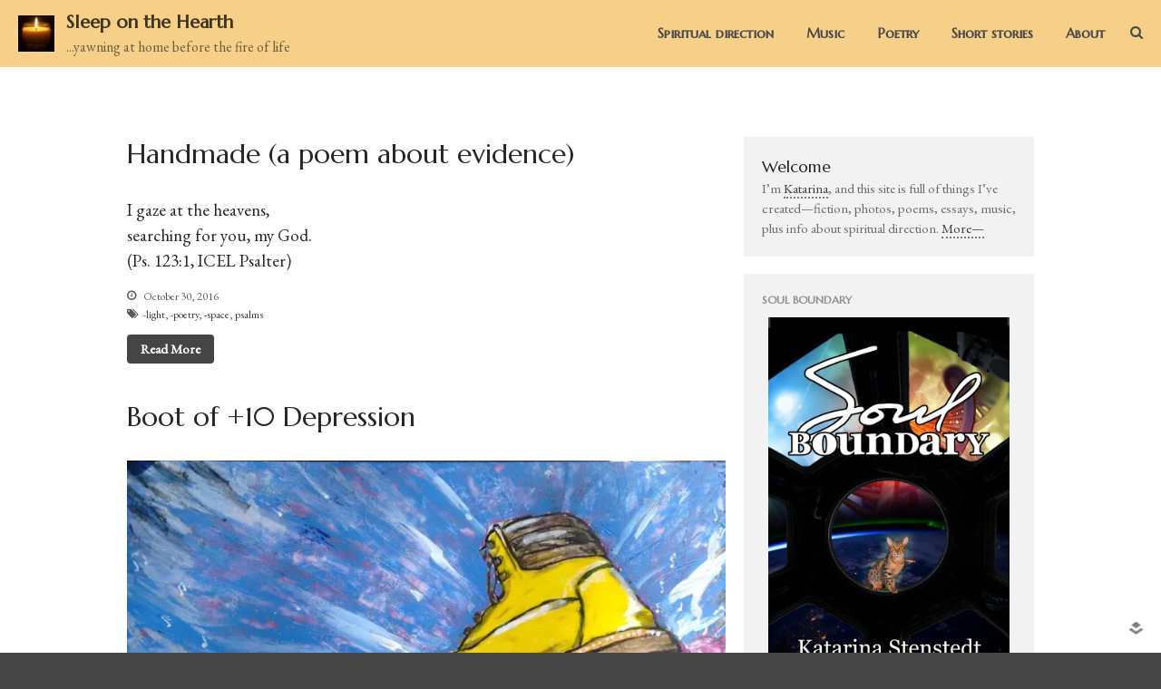

--- FILE ---
content_type: text/html; charset=UTF-8
request_url: https://www.sleeponthehearth.com/blog/page/3
body_size: 16707
content:
<!DOCTYPE html>
<html dir="ltr" lang="en-US" prefix="og: https://ogp.me/ns#">
<head>
	<meta charset="UTF-8">
	<meta name="viewport" content="width=device-width,initial-scale=1,maximum-scale=1,user-scalable=no">
	<title>Blog - Sleep on the Hearth - Page 3</title>
	<style>img:is([sizes="auto" i], [sizes^="auto," i]) { contain-intrinsic-size: 3000px 1500px }</style>
	
		<!-- All in One SEO 4.8.9 - aioseo.com -->
	<meta name="description" content="...yawning at home before the fire of life" />
	<meta name="robots" content="noindex, nofollow, max-image-preview:large" />
	<meta name="author" content="Katarina"/>
	<link rel="canonical" href="https://www.sleeponthehearth.com/blog" />
	<link rel="prev" href="https://www.sleeponthehearth.com/blog/page/2" />
	<link rel="next" href="https://www.sleeponthehearth.com/blog/page/4" />
	<meta name="generator" content="All in One SEO (AIOSEO) 4.8.9" />
		<meta property="og:locale" content="en_US" />
		<meta property="og:site_name" content="Sleep on the Hearth - ...yawning at home before the fire of life" />
		<meta property="og:type" content="article" />
		<meta property="og:title" content="Blog - Sleep on the Hearth - Page 3" />
		<meta property="og:url" content="https://www.sleeponthehearth.com/blog" />
		<meta property="og:image" content="https://www.sleeponthehearth.com/wp-content/uploads/2013/02/cropped-cropped-cropped-GiP-Cover-1.jpg" />
		<meta property="og:image:secure_url" content="https://www.sleeponthehearth.com/wp-content/uploads/2013/02/cropped-cropped-cropped-GiP-Cover-1.jpg" />
		<meta property="og:image:width" content="673" />
		<meta property="og:image:height" content="673" />
		<meta property="article:published_time" content="2018-05-08T01:56:35+00:00" />
		<meta property="article:modified_time" content="2025-05-17T21:00:55+00:00" />
		<meta name="twitter:card" content="summary_large_image" />
		<meta name="twitter:title" content="Blog - Sleep on the Hearth - Page 3" />
		<meta name="twitter:image" content="https://www.sleeponthehearth.com/wp-content/uploads/2013/02/cropped-cropped-cropped-GiP-Cover-1.jpg" />
		<script type="application/ld+json" class="aioseo-schema">
			{"@context":"https:\/\/schema.org","@graph":[{"@type":"BreadcrumbList","@id":"https:\/\/www.sleeponthehearth.com\/blog\/page\/3#breadcrumblist","itemListElement":[{"@type":"ListItem","@id":"https:\/\/www.sleeponthehearth.com#listItem","position":1,"name":"Home","item":"https:\/\/www.sleeponthehearth.com","nextItem":{"@type":"ListItem","@id":"https:\/\/www.sleeponthehearth.com\/blog#listItem","name":"Blog"}},{"@type":"ListItem","@id":"https:\/\/www.sleeponthehearth.com\/blog#listItem","position":2,"name":"Blog","item":"https:\/\/www.sleeponthehearth.com\/blog","nextItem":{"@type":"ListItem","@id":"https:\/\/www.sleeponthehearth.com\/blog\/page\/3#listItem","name":"Page 3"},"previousItem":{"@type":"ListItem","@id":"https:\/\/www.sleeponthehearth.com#listItem","name":"Home"}},{"@type":"ListItem","@id":"https:\/\/www.sleeponthehearth.com\/blog\/page\/3#listItem","position":3,"name":"Page 3","previousItem":{"@type":"ListItem","@id":"https:\/\/www.sleeponthehearth.com\/blog#listItem","name":"Blog"}}]},{"@type":"CollectionPage","@id":"https:\/\/www.sleeponthehearth.com\/blog\/page\/3#collectionpage","url":"https:\/\/www.sleeponthehearth.com\/blog\/page\/3","name":"Blog - Sleep on the Hearth - Page 3","description":"...yawning at home before the fire of life","inLanguage":"en-US","isPartOf":{"@id":"https:\/\/www.sleeponthehearth.com\/#website"},"breadcrumb":{"@id":"https:\/\/www.sleeponthehearth.com\/blog\/page\/3#breadcrumblist"}},{"@type":"Organization","@id":"https:\/\/www.sleeponthehearth.com\/#organization","name":"Sleep on the Hearth","description":"...yawning at home before the fire of life","url":"https:\/\/www.sleeponthehearth.com\/","telephone":"+15105674712","logo":{"@type":"ImageObject","url":"https:\/\/i0.wp.com\/www.sleeponthehearth.com\/wp-content\/uploads\/2013\/02\/cropped-cropped-cropped-GiP-Cover-1.jpg?fit=673%2C673&ssl=1","@id":"https:\/\/www.sleeponthehearth.com\/blog\/page\/3\/#organizationLogo","width":673,"height":673},"image":{"@id":"https:\/\/www.sleeponthehearth.com\/blog\/page\/3\/#organizationLogo"},"sameAs":["https:\/\/www.instagram.com\/onthehearth\/","https:\/\/www.linkedin.com\/in\/katarina-stenstedt"]},{"@type":"WebSite","@id":"https:\/\/www.sleeponthehearth.com\/#website","url":"https:\/\/www.sleeponthehearth.com\/","name":"Sleep on the Hearth","description":"...yawning at home before the fire of life","inLanguage":"en-US","publisher":{"@id":"https:\/\/www.sleeponthehearth.com\/#organization"}}]}
		</script>
		<!-- All in One SEO -->

<link rel='dns-prefetch' href='//www.googletagmanager.com' />
<link rel='dns-prefetch' href='//stats.wp.com' />
<link rel='dns-prefetch' href='//fonts.googleapis.com' />
<link rel='dns-prefetch' href='//v0.wordpress.com' />
<link rel='dns-prefetch' href='//widgets.wp.com' />
<link rel='dns-prefetch' href='//s0.wp.com' />
<link rel='dns-prefetch' href='//0.gravatar.com' />
<link rel='dns-prefetch' href='//1.gravatar.com' />
<link rel='dns-prefetch' href='//2.gravatar.com' />
<link rel='dns-prefetch' href='//jetpack.wordpress.com' />
<link rel='dns-prefetch' href='//public-api.wordpress.com' />
<link rel='preconnect' href='//i0.wp.com' />
<link rel='preconnect' href='//c0.wp.com' />
<link rel="alternate" type="application/rss+xml" title="Sleep on the Hearth &raquo; Feed" href="https://www.sleeponthehearth.com/feed" />
<link rel="alternate" type="application/rss+xml" title="Sleep on the Hearth &raquo; Comments Feed" href="https://www.sleeponthehearth.com/comments/feed" />
<script type="text/javascript">
/* <![CDATA[ */
window._wpemojiSettings = {"baseUrl":"https:\/\/s.w.org\/images\/core\/emoji\/16.0.1\/72x72\/","ext":".png","svgUrl":"https:\/\/s.w.org\/images\/core\/emoji\/16.0.1\/svg\/","svgExt":".svg","source":{"concatemoji":"https:\/\/www.sleeponthehearth.com\/wp-includes\/js\/wp-emoji-release.min.js?ver=6.8.3"}};
/*! This file is auto-generated */
!function(s,n){var o,i,e;function c(e){try{var t={supportTests:e,timestamp:(new Date).valueOf()};sessionStorage.setItem(o,JSON.stringify(t))}catch(e){}}function p(e,t,n){e.clearRect(0,0,e.canvas.width,e.canvas.height),e.fillText(t,0,0);var t=new Uint32Array(e.getImageData(0,0,e.canvas.width,e.canvas.height).data),a=(e.clearRect(0,0,e.canvas.width,e.canvas.height),e.fillText(n,0,0),new Uint32Array(e.getImageData(0,0,e.canvas.width,e.canvas.height).data));return t.every(function(e,t){return e===a[t]})}function u(e,t){e.clearRect(0,0,e.canvas.width,e.canvas.height),e.fillText(t,0,0);for(var n=e.getImageData(16,16,1,1),a=0;a<n.data.length;a++)if(0!==n.data[a])return!1;return!0}function f(e,t,n,a){switch(t){case"flag":return n(e,"\ud83c\udff3\ufe0f\u200d\u26a7\ufe0f","\ud83c\udff3\ufe0f\u200b\u26a7\ufe0f")?!1:!n(e,"\ud83c\udde8\ud83c\uddf6","\ud83c\udde8\u200b\ud83c\uddf6")&&!n(e,"\ud83c\udff4\udb40\udc67\udb40\udc62\udb40\udc65\udb40\udc6e\udb40\udc67\udb40\udc7f","\ud83c\udff4\u200b\udb40\udc67\u200b\udb40\udc62\u200b\udb40\udc65\u200b\udb40\udc6e\u200b\udb40\udc67\u200b\udb40\udc7f");case"emoji":return!a(e,"\ud83e\udedf")}return!1}function g(e,t,n,a){var r="undefined"!=typeof WorkerGlobalScope&&self instanceof WorkerGlobalScope?new OffscreenCanvas(300,150):s.createElement("canvas"),o=r.getContext("2d",{willReadFrequently:!0}),i=(o.textBaseline="top",o.font="600 32px Arial",{});return e.forEach(function(e){i[e]=t(o,e,n,a)}),i}function t(e){var t=s.createElement("script");t.src=e,t.defer=!0,s.head.appendChild(t)}"undefined"!=typeof Promise&&(o="wpEmojiSettingsSupports",i=["flag","emoji"],n.supports={everything:!0,everythingExceptFlag:!0},e=new Promise(function(e){s.addEventListener("DOMContentLoaded",e,{once:!0})}),new Promise(function(t){var n=function(){try{var e=JSON.parse(sessionStorage.getItem(o));if("object"==typeof e&&"number"==typeof e.timestamp&&(new Date).valueOf()<e.timestamp+604800&&"object"==typeof e.supportTests)return e.supportTests}catch(e){}return null}();if(!n){if("undefined"!=typeof Worker&&"undefined"!=typeof OffscreenCanvas&&"undefined"!=typeof URL&&URL.createObjectURL&&"undefined"!=typeof Blob)try{var e="postMessage("+g.toString()+"("+[JSON.stringify(i),f.toString(),p.toString(),u.toString()].join(",")+"));",a=new Blob([e],{type:"text/javascript"}),r=new Worker(URL.createObjectURL(a),{name:"wpTestEmojiSupports"});return void(r.onmessage=function(e){c(n=e.data),r.terminate(),t(n)})}catch(e){}c(n=g(i,f,p,u))}t(n)}).then(function(e){for(var t in e)n.supports[t]=e[t],n.supports.everything=n.supports.everything&&n.supports[t],"flag"!==t&&(n.supports.everythingExceptFlag=n.supports.everythingExceptFlag&&n.supports[t]);n.supports.everythingExceptFlag=n.supports.everythingExceptFlag&&!n.supports.flag,n.DOMReady=!1,n.readyCallback=function(){n.DOMReady=!0}}).then(function(){return e}).then(function(){var e;n.supports.everything||(n.readyCallback(),(e=n.source||{}).concatemoji?t(e.concatemoji):e.wpemoji&&e.twemoji&&(t(e.twemoji),t(e.wpemoji)))}))}((window,document),window._wpemojiSettings);
/* ]]> */
</script>
			<style>
			#wp-admin-bar-layers-edit-layout .ab-icon:before{
				font-family: "layers-interface" !important;
				content: "\e62f" !important;
				font-size: 16px !important;
			}
			</style>
		<style id='wp-emoji-styles-inline-css' type='text/css'>

	img.wp-smiley, img.emoji {
		display: inline !important;
		border: none !important;
		box-shadow: none !important;
		height: 1em !important;
		width: 1em !important;
		margin: 0 0.07em !important;
		vertical-align: -0.1em !important;
		background: none !important;
		padding: 0 !important;
	}
</style>
<link rel='stylesheet' id='wp-block-library-css' href='https://c0.wp.com/c/6.8.3/wp-includes/css/dist/block-library/style.min.css' type='text/css' media='all' />
<style id='classic-theme-styles-inline-css' type='text/css'>
/*! This file is auto-generated */
.wp-block-button__link{color:#fff;background-color:#32373c;border-radius:9999px;box-shadow:none;text-decoration:none;padding:calc(.667em + 2px) calc(1.333em + 2px);font-size:1.125em}.wp-block-file__button{background:#32373c;color:#fff;text-decoration:none}
</style>
<link rel='stylesheet' id='mediaelement-css' href='https://c0.wp.com/c/6.8.3/wp-includes/js/mediaelement/mediaelementplayer-legacy.min.css' type='text/css' media='all' />
<link rel='stylesheet' id='wp-mediaelement-css' href='https://c0.wp.com/c/6.8.3/wp-includes/js/mediaelement/wp-mediaelement.min.css' type='text/css' media='all' />
<style id='jetpack-sharing-buttons-style-inline-css' type='text/css'>
.jetpack-sharing-buttons__services-list{display:flex;flex-direction:row;flex-wrap:wrap;gap:0;list-style-type:none;margin:5px;padding:0}.jetpack-sharing-buttons__services-list.has-small-icon-size{font-size:12px}.jetpack-sharing-buttons__services-list.has-normal-icon-size{font-size:16px}.jetpack-sharing-buttons__services-list.has-large-icon-size{font-size:24px}.jetpack-sharing-buttons__services-list.has-huge-icon-size{font-size:36px}@media print{.jetpack-sharing-buttons__services-list{display:none!important}}.editor-styles-wrapper .wp-block-jetpack-sharing-buttons{gap:0;padding-inline-start:0}ul.jetpack-sharing-buttons__services-list.has-background{padding:1.25em 2.375em}
</style>
<style id='global-styles-inline-css' type='text/css'>
:root{--wp--preset--aspect-ratio--square: 1;--wp--preset--aspect-ratio--4-3: 4/3;--wp--preset--aspect-ratio--3-4: 3/4;--wp--preset--aspect-ratio--3-2: 3/2;--wp--preset--aspect-ratio--2-3: 2/3;--wp--preset--aspect-ratio--16-9: 16/9;--wp--preset--aspect-ratio--9-16: 9/16;--wp--preset--color--black: #000000;--wp--preset--color--cyan-bluish-gray: #abb8c3;--wp--preset--color--white: #ffffff;--wp--preset--color--pale-pink: #f78da7;--wp--preset--color--vivid-red: #cf2e2e;--wp--preset--color--luminous-vivid-orange: #ff6900;--wp--preset--color--luminous-vivid-amber: #fcb900;--wp--preset--color--light-green-cyan: #7bdcb5;--wp--preset--color--vivid-green-cyan: #00d084;--wp--preset--color--pale-cyan-blue: #8ed1fc;--wp--preset--color--vivid-cyan-blue: #0693e3;--wp--preset--color--vivid-purple: #9b51e0;--wp--preset--gradient--vivid-cyan-blue-to-vivid-purple: linear-gradient(135deg,rgba(6,147,227,1) 0%,rgb(155,81,224) 100%);--wp--preset--gradient--light-green-cyan-to-vivid-green-cyan: linear-gradient(135deg,rgb(122,220,180) 0%,rgb(0,208,130) 100%);--wp--preset--gradient--luminous-vivid-amber-to-luminous-vivid-orange: linear-gradient(135deg,rgba(252,185,0,1) 0%,rgba(255,105,0,1) 100%);--wp--preset--gradient--luminous-vivid-orange-to-vivid-red: linear-gradient(135deg,rgba(255,105,0,1) 0%,rgb(207,46,46) 100%);--wp--preset--gradient--very-light-gray-to-cyan-bluish-gray: linear-gradient(135deg,rgb(238,238,238) 0%,rgb(169,184,195) 100%);--wp--preset--gradient--cool-to-warm-spectrum: linear-gradient(135deg,rgb(74,234,220) 0%,rgb(151,120,209) 20%,rgb(207,42,186) 40%,rgb(238,44,130) 60%,rgb(251,105,98) 80%,rgb(254,248,76) 100%);--wp--preset--gradient--blush-light-purple: linear-gradient(135deg,rgb(255,206,236) 0%,rgb(152,150,240) 100%);--wp--preset--gradient--blush-bordeaux: linear-gradient(135deg,rgb(254,205,165) 0%,rgb(254,45,45) 50%,rgb(107,0,62) 100%);--wp--preset--gradient--luminous-dusk: linear-gradient(135deg,rgb(255,203,112) 0%,rgb(199,81,192) 50%,rgb(65,88,208) 100%);--wp--preset--gradient--pale-ocean: linear-gradient(135deg,rgb(255,245,203) 0%,rgb(182,227,212) 50%,rgb(51,167,181) 100%);--wp--preset--gradient--electric-grass: linear-gradient(135deg,rgb(202,248,128) 0%,rgb(113,206,126) 100%);--wp--preset--gradient--midnight: linear-gradient(135deg,rgb(2,3,129) 0%,rgb(40,116,252) 100%);--wp--preset--font-size--small: 13px;--wp--preset--font-size--medium: 20px;--wp--preset--font-size--large: 36px;--wp--preset--font-size--x-large: 42px;--wp--preset--spacing--20: 0.44rem;--wp--preset--spacing--30: 0.67rem;--wp--preset--spacing--40: 1rem;--wp--preset--spacing--50: 1.5rem;--wp--preset--spacing--60: 2.25rem;--wp--preset--spacing--70: 3.38rem;--wp--preset--spacing--80: 5.06rem;--wp--preset--shadow--natural: 6px 6px 9px rgba(0, 0, 0, 0.2);--wp--preset--shadow--deep: 12px 12px 50px rgba(0, 0, 0, 0.4);--wp--preset--shadow--sharp: 6px 6px 0px rgba(0, 0, 0, 0.2);--wp--preset--shadow--outlined: 6px 6px 0px -3px rgba(255, 255, 255, 1), 6px 6px rgba(0, 0, 0, 1);--wp--preset--shadow--crisp: 6px 6px 0px rgba(0, 0, 0, 1);}:where(.is-layout-flex){gap: 0.5em;}:where(.is-layout-grid){gap: 0.5em;}body .is-layout-flex{display: flex;}.is-layout-flex{flex-wrap: wrap;align-items: center;}.is-layout-flex > :is(*, div){margin: 0;}body .is-layout-grid{display: grid;}.is-layout-grid > :is(*, div){margin: 0;}:where(.wp-block-columns.is-layout-flex){gap: 2em;}:where(.wp-block-columns.is-layout-grid){gap: 2em;}:where(.wp-block-post-template.is-layout-flex){gap: 1.25em;}:where(.wp-block-post-template.is-layout-grid){gap: 1.25em;}.has-black-color{color: var(--wp--preset--color--black) !important;}.has-cyan-bluish-gray-color{color: var(--wp--preset--color--cyan-bluish-gray) !important;}.has-white-color{color: var(--wp--preset--color--white) !important;}.has-pale-pink-color{color: var(--wp--preset--color--pale-pink) !important;}.has-vivid-red-color{color: var(--wp--preset--color--vivid-red) !important;}.has-luminous-vivid-orange-color{color: var(--wp--preset--color--luminous-vivid-orange) !important;}.has-luminous-vivid-amber-color{color: var(--wp--preset--color--luminous-vivid-amber) !important;}.has-light-green-cyan-color{color: var(--wp--preset--color--light-green-cyan) !important;}.has-vivid-green-cyan-color{color: var(--wp--preset--color--vivid-green-cyan) !important;}.has-pale-cyan-blue-color{color: var(--wp--preset--color--pale-cyan-blue) !important;}.has-vivid-cyan-blue-color{color: var(--wp--preset--color--vivid-cyan-blue) !important;}.has-vivid-purple-color{color: var(--wp--preset--color--vivid-purple) !important;}.has-black-background-color{background-color: var(--wp--preset--color--black) !important;}.has-cyan-bluish-gray-background-color{background-color: var(--wp--preset--color--cyan-bluish-gray) !important;}.has-white-background-color{background-color: var(--wp--preset--color--white) !important;}.has-pale-pink-background-color{background-color: var(--wp--preset--color--pale-pink) !important;}.has-vivid-red-background-color{background-color: var(--wp--preset--color--vivid-red) !important;}.has-luminous-vivid-orange-background-color{background-color: var(--wp--preset--color--luminous-vivid-orange) !important;}.has-luminous-vivid-amber-background-color{background-color: var(--wp--preset--color--luminous-vivid-amber) !important;}.has-light-green-cyan-background-color{background-color: var(--wp--preset--color--light-green-cyan) !important;}.has-vivid-green-cyan-background-color{background-color: var(--wp--preset--color--vivid-green-cyan) !important;}.has-pale-cyan-blue-background-color{background-color: var(--wp--preset--color--pale-cyan-blue) !important;}.has-vivid-cyan-blue-background-color{background-color: var(--wp--preset--color--vivid-cyan-blue) !important;}.has-vivid-purple-background-color{background-color: var(--wp--preset--color--vivid-purple) !important;}.has-black-border-color{border-color: var(--wp--preset--color--black) !important;}.has-cyan-bluish-gray-border-color{border-color: var(--wp--preset--color--cyan-bluish-gray) !important;}.has-white-border-color{border-color: var(--wp--preset--color--white) !important;}.has-pale-pink-border-color{border-color: var(--wp--preset--color--pale-pink) !important;}.has-vivid-red-border-color{border-color: var(--wp--preset--color--vivid-red) !important;}.has-luminous-vivid-orange-border-color{border-color: var(--wp--preset--color--luminous-vivid-orange) !important;}.has-luminous-vivid-amber-border-color{border-color: var(--wp--preset--color--luminous-vivid-amber) !important;}.has-light-green-cyan-border-color{border-color: var(--wp--preset--color--light-green-cyan) !important;}.has-vivid-green-cyan-border-color{border-color: var(--wp--preset--color--vivid-green-cyan) !important;}.has-pale-cyan-blue-border-color{border-color: var(--wp--preset--color--pale-cyan-blue) !important;}.has-vivid-cyan-blue-border-color{border-color: var(--wp--preset--color--vivid-cyan-blue) !important;}.has-vivid-purple-border-color{border-color: var(--wp--preset--color--vivid-purple) !important;}.has-vivid-cyan-blue-to-vivid-purple-gradient-background{background: var(--wp--preset--gradient--vivid-cyan-blue-to-vivid-purple) !important;}.has-light-green-cyan-to-vivid-green-cyan-gradient-background{background: var(--wp--preset--gradient--light-green-cyan-to-vivid-green-cyan) !important;}.has-luminous-vivid-amber-to-luminous-vivid-orange-gradient-background{background: var(--wp--preset--gradient--luminous-vivid-amber-to-luminous-vivid-orange) !important;}.has-luminous-vivid-orange-to-vivid-red-gradient-background{background: var(--wp--preset--gradient--luminous-vivid-orange-to-vivid-red) !important;}.has-very-light-gray-to-cyan-bluish-gray-gradient-background{background: var(--wp--preset--gradient--very-light-gray-to-cyan-bluish-gray) !important;}.has-cool-to-warm-spectrum-gradient-background{background: var(--wp--preset--gradient--cool-to-warm-spectrum) !important;}.has-blush-light-purple-gradient-background{background: var(--wp--preset--gradient--blush-light-purple) !important;}.has-blush-bordeaux-gradient-background{background: var(--wp--preset--gradient--blush-bordeaux) !important;}.has-luminous-dusk-gradient-background{background: var(--wp--preset--gradient--luminous-dusk) !important;}.has-pale-ocean-gradient-background{background: var(--wp--preset--gradient--pale-ocean) !important;}.has-electric-grass-gradient-background{background: var(--wp--preset--gradient--electric-grass) !important;}.has-midnight-gradient-background{background: var(--wp--preset--gradient--midnight) !important;}.has-small-font-size{font-size: var(--wp--preset--font-size--small) !important;}.has-medium-font-size{font-size: var(--wp--preset--font-size--medium) !important;}.has-large-font-size{font-size: var(--wp--preset--font-size--large) !important;}.has-x-large-font-size{font-size: var(--wp--preset--font-size--x-large) !important;}
:where(.wp-block-post-template.is-layout-flex){gap: 1.25em;}:where(.wp-block-post-template.is-layout-grid){gap: 1.25em;}
:where(.wp-block-columns.is-layout-flex){gap: 2em;}:where(.wp-block-columns.is-layout-grid){gap: 2em;}
:root :where(.wp-block-pullquote){font-size: 1.5em;line-height: 1.6;}
</style>
<link rel='stylesheet' id='layers-google-fonts-css' href='//fonts.googleapis.com/css?family=EB+Garamond%3Aregular%7CMarcellus%3Aregular%7CMarcellus+SC%3Aregular&#038;ver=2.0.10' type='text/css' media='all' />
<link rel='stylesheet' id='layers-framework-css' href='https://www.sleeponthehearth.com/wp-content/themes/layerswp/assets/css/framework.css?ver=2.0.10' type='text/css' media='all' />
<link rel='stylesheet' id='layers-components-css' href='https://www.sleeponthehearth.com/wp-content/themes/layerswp/assets/css/components.css?ver=2.0.10' type='text/css' media='all' />
<link rel='stylesheet' id='layers-responsive-css' href='https://www.sleeponthehearth.com/wp-content/themes/layerswp/assets/css/responsive.css?ver=2.0.10' type='text/css' media='all' />
<link rel='stylesheet' id='layers-icon-fonts-css' href='https://www.sleeponthehearth.com/wp-content/themes/layerswp/assets/css/layers-icons.css?ver=2.0.10' type='text/css' media='all' />
<link rel='stylesheet' id='jetpack_likes-css' href='https://c0.wp.com/p/jetpack/15.2/modules/likes/style.css' type='text/css' media='all' />
<link rel='stylesheet' id='heateor_sss_frontend_css-css' href='https://www.sleeponthehearth.com/wp-content/plugins/sassy-social-share/public/css/sassy-social-share-public.css?ver=3.3.79' type='text/css' media='all' />
<style id='heateor_sss_frontend_css-inline-css' type='text/css'>
.heateor_sss_button_instagram span.heateor_sss_svg,a.heateor_sss_instagram span.heateor_sss_svg{background:radial-gradient(circle at 30% 107%,#fdf497 0,#fdf497 5%,#fd5949 45%,#d6249f 60%,#285aeb 90%)}.heateor_sss_horizontal_sharing .heateor_sss_svg,.heateor_sss_standard_follow_icons_container .heateor_sss_svg{color:#fff;border-width:0px;border-style:solid;border-color:transparent}.heateor_sss_horizontal_sharing .heateorSssTCBackground{color:#666}.heateor_sss_horizontal_sharing span.heateor_sss_svg:hover,.heateor_sss_standard_follow_icons_container span.heateor_sss_svg:hover{border-color:transparent;}.heateor_sss_vertical_sharing span.heateor_sss_svg,.heateor_sss_floating_follow_icons_container span.heateor_sss_svg{color:#fff;border-width:0px;border-style:solid;border-color:transparent;}.heateor_sss_vertical_sharing .heateorSssTCBackground{color:#666;}.heateor_sss_vertical_sharing span.heateor_sss_svg:hover,.heateor_sss_floating_follow_icons_container span.heateor_sss_svg:hover{border-color:transparent;}div.heateor_sss_horizontal_sharing .heateor_sss_square_count{display: block}div.heateor_sss_vertical_sharing svg{height:70%;margin-top:6px}div.heateor_sss_vertical_sharing .heateor_sss_square_count{line-height:15.2px;}@media screen and (max-width:783px) {.heateor_sss_vertical_sharing{display:none!important}}
</style>
<link rel='stylesheet' id='layers-pro-pro-css' href='https://www.sleeponthehearth.com/wp-content/plugins/layers-pro-extension//assets/css/layers-pro.css?ver=1.6.8' type='text/css' media='all' />
<link rel='stylesheet' id='layers-font-awesome-css' href='https://www.sleeponthehearth.com/wp-content/themes/layerswp/core/assets/plugins/font-awesome/font-awesome.min.css?ver=2.0.10' type='text/css' media='all' />
<link rel='stylesheet' id='layers-style-css' href='https://www.sleeponthehearth.com/wp-content/themes/layerswp/style.css?ver=2.0.10' type='text/css' media='all' />
			<script>
				(function(i,s,o,g,r,a,m){i['GoogleAnalyticsObject']=r;i[r]=i[r]||function(){
				(i[r].q=i[r].q||[]).push(arguments)},i[r].l=1*new Date();a=s.createElement(o),
				m=s.getElementsByTagName(o)[0];a.async=1;a.src=g;m.parentNode.insertBefore(a,m)
				})(window,document,'script','//www.google-analytics.com/analytics.js','ga');

				ga('create', '334202897', 'auto');
				ga('send', 'pageview');
			</script>
		<script type="text/javascript" src="https://c0.wp.com/c/6.8.3/wp-includes/js/jquery/jquery.min.js" id="jquery-core-js"></script>
<script type="text/javascript" src="https://c0.wp.com/c/6.8.3/wp-includes/js/jquery/jquery-migrate.min.js" id="jquery-migrate-js"></script>
<script type="text/javascript" src="https://www.sleeponthehearth.com/wp-content/themes/layerswp/assets/js/plugins.js?ver=2.0.10" id="layers-plugins-js"></script>
<script type="text/javascript" id="layers-framework-js-extra">
/* <![CDATA[ */
var layers_script_settings = {"header_sticky_breakpoint":"270"};
/* ]]> */
</script>
<script type="text/javascript" src="https://www.sleeponthehearth.com/wp-content/themes/layerswp/assets/js/layers.framework.js?ver=2.0.10" id="layers-framework-js"></script>

<!-- Google tag (gtag.js) snippet added by Site Kit -->
<!-- Google Analytics snippet added by Site Kit -->
<script type="text/javascript" src="https://www.googletagmanager.com/gtag/js?id=GT-5DHT77D" id="google_gtagjs-js" async></script>
<script type="text/javascript" id="google_gtagjs-js-after">
/* <![CDATA[ */
window.dataLayer = window.dataLayer || [];function gtag(){dataLayer.push(arguments);}
gtag("set","linker",{"domains":["www.sleeponthehearth.com"]});
gtag("js", new Date());
gtag("set", "developer_id.dZTNiMT", true);
gtag("config", "GT-5DHT77D");
/* ]]> */
</script>
<script type="text/javascript" src="https://www.sleeponthehearth.com/wp-content/plugins/layers-pro-extension/assets/js/layers-pro.js?ver=1.6.8" id="layers-pro-frontend-js"></script>
<script type="text/javascript" src="https://www.sleeponthehearth.com/wp-content/plugins/layers-pro-extension/assets/js/jquery.plugins.min.js?ver=1.6.8" id="layers-pro-plugins-js"></script>
<link rel="https://api.w.org/" href="https://www.sleeponthehearth.com/wp-json/" /><link rel="EditURI" type="application/rsd+xml" title="RSD" href="https://www.sleeponthehearth.com/xmlrpc.php?rsd" />
<meta name="generator" content="WordPress 6.8.3" />
<meta name="generator" content="Site Kit by Google 1.165.0" />	<style>img#wpstats{display:none}</style>
		<style type="text/css" id="layers-inline-styles-header">

 body { font-family: "EB Garamond", Helvetica, sans-serif;} 

 h1,h2,h3,h4,h5,h6, .heading { font-family: "Marcellus", Helvetica, sans-serif;} 

 .header-site nav.nav-horizontal .menu li { font-family: "Marcellus SC", Helvetica, sans-serif;} 

 .header-site.invert .nav-horizontal > ul > li:hover > a, .header-site .nav-horizontal > ul > li:hover > a { color: #808080;} 

 .header-site.invert .nav-horizontal > ul > li > a, .header-site .nav-horizontal > ul > li > a, .header-search a { color: #494949;border-radius: 4px;} 

 input[type="button"], input[type="submit"], button, .button, .form-submit input[type="submit"] { border-width: 0px;border-radius: 4px;} 

 .invert input[type="button"], .invert input[type="submit"], .invert button, .invert .button, .invert .form-submit input[type="submit"] { border-width: 0px;border-radius: 0px;} 

@media only screen and ( min-width: 769px ) {.header-site:not( .is_stuck ) {padding-top    : 10px ;padding-bottom : 10px ;}}

 .header-site .nav-horizontal > ul > li { margin-left: 8px;margin-right: 8px;} 

@media only screen and ( min-width: 769px ) {.footer-site > .container > .row:first-child {padding-top : 39px ;padding-bottom : 39px ;}}

 .header-site, .header-site.header-sticky { background-color: #f6d089;} 

.footer-site {background-color: #2b2b2b;}

.title-container .title .heading,nav.bread-crumbs a {color: #000000;}

nav.bread-crumbs a:hover,nav.bread-crumbs li {color: #4d4d4d;}

.title-container .title div.excerpt {color: #161616;}

.copy a:not(.button),.story a:not(.button) {color: #f49f02;border-bottom-color: #f49f02;}

.copy a:not(.button):hover,.story a:not(.button):hover {color: #f7bc4e;border-bottom-color: #f7bc4e;}</style>			<meta property="og:title" content="Blog - Sleep on the Hearth - Page 3" />
			<meta property="og:description" content="...yawning at home before the fire of life" />
			<meta property="og:type" content="website" />
			<meta property="og:url" content="" />
					<link rel="icon" href="https://i0.wp.com/www.sleeponthehearth.com/wp-content/uploads/2016/10/flame-square.jpg?fit=32%2C32&#038;ssl=1" sizes="32x32" />
<link rel="icon" href="https://i0.wp.com/www.sleeponthehearth.com/wp-content/uploads/2016/10/flame-square.jpg?fit=189%2C188&#038;ssl=1" sizes="192x192" />
<link rel="apple-touch-icon" href="https://i0.wp.com/www.sleeponthehearth.com/wp-content/uploads/2016/10/flame-square.jpg?fit=180%2C180&#038;ssl=1" />
<meta name="msapplication-TileImage" content="https://i0.wp.com/www.sleeponthehearth.com/wp-content/uploads/2016/10/flame-square.jpg?fit=189%2C188&#038;ssl=1" />
		<style type="text/css" id="wp-custom-css">
			.scripture {background-color: #F6D089; padding: 15px 15px;}
.story img {padding: 10px;}
.nav-mobile{display: none !important;}
.poetry {font-family: georgia, times, serif; padding-left:7%; padding-bottom:10px;}
.heading {font-size: 3rem !important;}
.body {font-size: 1.9rem; color: rgba(0,0,0,.85)}
.copy {font-size: 1.9rem; color: rgba(0,0,0,.85)}
.story {font-size: 1.9rem; color: rgba(0,0,0,.85)}
h2 {font-weight: 500 !important; margin-top: 16px !important; margin-bottom: 0px !important }
.center {
    display: block;
    margin-left: auto;
    margin-right: auto;
    width: 95%;
}
.tagline {font-size: 1.6rem; font-weight:400;}
.sitename {font-size: 2.0rem;}
.blogroll a, .textwidget a {
  text-decoration: none;
  border-bottom: #83786f 0.12em dotted;
}
aside {padding-bottom: 2.0em;}		</style>
		</head>
<body class="blog paged wp-custom-logo paged-3 wp-theme-layerswp body-header-logo-left layers-pro-active">
	<div class="wrapper invert off-canvas-right" id="off-canvas-right">
    <a class="close-canvas" data-toggle="#off-canvas-right" data-toggle-class="open">
        <i class="l-close"></i>
        Close    </a>

    <div class="content nav-mobile clearfix">
        <nav class="nav nav-vertical"><ul id="menu-top-menu" class="menu"><li id="menu-item-98312" class="menu-item menu-item-type-taxonomy menu-item-object-category menu-item-98312"><a href="https://www.sleeponthehearth.com/category/spiritual-direction-3">Spiritual direction</a></li>
<li id="menu-item-98328" class="menu-item menu-item-type-post_type menu-item-object-post menu-item-98328"><a href="https://www.sleeponthehearth.com/about-my-music.html">Music</a></li>
<li id="menu-item-98313" class="menu-item menu-item-type-taxonomy menu-item-object-category menu-item-98313"><a href="https://www.sleeponthehearth.com/category/poetry">Poetry</a></li>
<li id="menu-item-98314" class="menu-item menu-item-type-post_type menu-item-object-page menu-item-98314"><a href="https://www.sleeponthehearth.com/stories">Short stories</a></li>
<li id="menu-item-98315" class="menu-item menu-item-type-post_type menu-item-object-post menu-item-98315"><a href="https://www.sleeponthehearth.com/sleep-on-the-hearth.html">About</a></li>
</ul></nav>    </div>
    <aside id="nav_menu-9" class="content widget widget_nav_menu"><div class="menu-mobile-menu-container"><ul id="menu-mobile-menu" class="menu"><li id="menu-item-595" class="menu-item menu-item-type-custom menu-item-object-custom menu-item-home menu-item-595"><a href="https://www.sleeponthehearth.com/">Home</a></li>
<li id="menu-item-688" class="menu-item menu-item-type-post_type menu-item-object-page menu-item-688"><a href="https://www.sleeponthehearth.com/stories">Short fiction</a></li>
<li id="menu-item-703" class="menu-item menu-item-type-taxonomy menu-item-object-category menu-item-703"><a href="https://www.sleeponthehearth.com/category/poetry">Poetry</a></li>
<li id="menu-item-596" class="menu-item menu-item-type-post_type menu-item-object-post menu-item-596"><a href="https://www.sleeponthehearth.com/go-in-peace.html">Music</a></li>
<li id="menu-item-598" class="menu-item menu-item-type-taxonomy menu-item-object-category menu-item-598"><a href="https://www.sleeponthehearth.com/category/spiritual-direction-3">Spiritual direction</a></li>
<li id="menu-item-25048" class="menu-item menu-item-type-post_type menu-item-object-post menu-item-25048"><a href="https://www.sleeponthehearth.com/sleep-on-the-hearth.html">About</a></li>
</ul></div></aside><aside id="nav_menu-10" class="content widget widget_nav_menu"><div class="menu-social-container"><ul id="menu-social" class="menu"><li id="menu-item-713" class="menu-item menu-item-type-custom menu-item-object-custom menu-item-713"><a href="https://www.facebook.com/katarina.stenstedt"><i class='fa fa-facebook'></i></a></li>
<li id="menu-item-714" class="menu-item menu-item-type-custom menu-item-object-custom menu-item-714"><a href="http://twitter.com/OnTheHearth"><i class='fa fa-twitter'></i></a></li>
<li id="menu-item-715" class="menu-item menu-item-type-custom menu-item-object-custom menu-item-715"><a href="https://www.instagram.com/onthehearth/"><i class='fa fa-instagram'></i></a></li>
</ul></div></aside><aside id="search-4" class="content widget widget_search"><form role="search" method="get" class="search-form" action="https://www.sleeponthehearth.com/">
				<label>
					<span class="screen-reader-text">Search for:</span>
					<input type="search" class="search-field" placeholder="Search &hellip;" value="" name="s" />
				</label>
				<input type="submit" class="search-submit" value="Search" />
			</form></aside><aside id="text-17" class="content widget widget_text">			<div class="textwidget"><br /><img data-recalc-dims="1" class="alignleft" style="margin:0px 8px 2px 8px;" title="Follow me on Twitter" src="https://i0.wp.com/www.sleeponthehearth.com/graphics/Twitter_logo_blue.jpg?resize=20%2C16" alt="Follow me on Twitter @OnTheHearth" width="20" height="16" />
<em><a href="https://twitter.com/OnTheHearth">Follow me on Twitter</a></em>
<br />
<img data-recalc-dims="1" class="alignleft" style="margin:0 8px 0 8px;" title="Connect on Facebook" src="https://i0.wp.com/www.sleeponthehearth.com/graphics/f_logo.jpg?resize=20%2C20" alt="Connect on Facebook" width="20" height="20" />
<em><a href="https://www.facebook.com/katarina.stenstedt">Connect on Facebook</a></em></div>
		</aside><aside id="search-3" class="content widget widget_search"><form role="search" method="get" class="search-form" action="https://www.sleeponthehearth.com/">
				<label>
					<span class="screen-reader-text">Search for:</span>
					<input type="search" class="search-field" placeholder="Search &hellip;" value="" name="s" />
				</label>
				<input type="submit" class="search-submit" value="Search" />
			</form></aside><aside id="linkcat-69" class="content widget widget_links"><h5 class="section-nav-title">Recommended reading</h5>
	<ul class='xoxo blogroll'>
<li><a href="http://www.sleeponthehearth.com/a-good-book.html">Candlelight, by Susan S. Phillips</a></li>
<li><a href="http://transformationscenter.org/SpiritualDirection/GroupDirection.aspx">Group direction process at TSC</a></li>
<li><a href="http://www.amazon.com/exec/obidos/ASIN/1561010561/designsinlight">Holy Listening, by Margaret Guenther</a></li>
<li><a href="http://www.amazon.com/exec/obidos/ASIN/0060654732/designsinlight">The Awakened Heart, by Gerald May</a></li>
<li><a href="http://weavings.upperroom.org/">Weavings journal</a></li>

	</ul>
</aside>
<aside id="linkcat-70" class="content widget widget_links"><h5 class="section-nav-title">Other sites and blogs</h5>
	<ul class='xoxo blogroll'>
<li><a href="http://abbeyofthearts.com/" title="Home of Christine Valters Paintner">Abbey of the Arts</a>
Home of Christine Valters Paintner</li>
<li><a href="http://ouroakland.blogspot.com/" title="My husband Gene&#8217;s terrific Oakland blog">Our Oakland</a>
My husband Gene&#8217;s terrific Oakland blog</li>
<li><a href="https://www.sciencedaily.com/" title="Fascinating science stuff">ScienceDaily</a>
Fascinating science stuff</li>

	</ul>
</aside>
</div>		<div class="wrapper-site">

		
		
		
		<section class="header-site content header-left layers-parallax layers-logo-medium">
			            <div class=" header-block">
				<div class="logo">
	
	<a href="https://www.sleeponthehearth.com/" class="custom-logo-link" rel="home"><img width="673" height="673" src="https://i0.wp.com/www.sleeponthehearth.com/wp-content/uploads/2013/02/cropped-cropped-cropped-GiP-Cover-1.jpg?fit=673%2C673&amp;ssl=1" class="custom-logo" alt="Sleep on the Hearth" decoding="async" fetchpriority="high" srcset="https://i0.wp.com/www.sleeponthehearth.com/wp-content/uploads/2013/02/cropped-cropped-cropped-GiP-Cover-1.jpg?w=673&amp;ssl=1 673w, https://i0.wp.com/www.sleeponthehearth.com/wp-content/uploads/2013/02/cropped-cropped-cropped-GiP-Cover-1.jpg?resize=300%2C300&amp;ssl=1 300w, https://i0.wp.com/www.sleeponthehearth.com/wp-content/uploads/2013/02/cropped-cropped-cropped-GiP-Cover-1.jpg?resize=150%2C150&amp;ssl=1 150w, https://i0.wp.com/www.sleeponthehearth.com/wp-content/uploads/2013/02/cropped-cropped-cropped-GiP-Cover-1.jpg?resize=480%2C480&amp;ssl=1 480w" sizes="(max-width: 673px) 100vw, 673px" /></a>		<div class="site-description">
						<h3 class="sitename sitetitle"><a href="https://www.sleeponthehearth.com">Sleep on the Hearth</a></h3>
			<p class="tagline">...yawning at home before the fire of life</p>
					</div>
	</div>

<nav class="nav nav-horizontal">
    
    <ul id="menu-top-menu-1" class="menu"><li class="menu-item menu-item-type-taxonomy menu-item-object-category menu-item-98312"><a href="https://www.sleeponthehearth.com/category/spiritual-direction-3">Spiritual direction</a></li>
<li class="menu-item menu-item-type-post_type menu-item-object-post menu-item-98328"><a href="https://www.sleeponthehearth.com/about-my-music.html">Music</a></li>
<li class="menu-item menu-item-type-taxonomy menu-item-object-category menu-item-98313"><a href="https://www.sleeponthehearth.com/category/poetry">Poetry</a></li>
<li class="menu-item menu-item-type-post_type menu-item-object-page menu-item-98314"><a href="https://www.sleeponthehearth.com/stories">Short stories</a></li>
<li class="menu-item menu-item-type-post_type menu-item-object-post menu-item-98315"><a href="https://www.sleeponthehearth.com/sleep-on-the-hearth.html">About</a></li>
</ul>
    			<div class="header-search">
				<a href="#">
					<i class="l-search"></i>
				</a>
			</div>
			
    
<a class="responsive-nav"  data-toggle="#off-canvas-right" data-toggle-class="open">
	<span class="l-menu"></span>
</a>
</nav>			</div>
					</section>

		
		<section id="wrapper-content" class="wrapper-content"><div class="container content-main archive clearfix">
    <div class="grid">
                            <div id="post-list" class="column span-8">
                                    <article id="post-51" class="push-bottom-large post-51 post type-post status-publish format-standard hentry category-blog category-poetry tag-light tag-poetry tag-space tag-psalms">
		<header class="section-title large">
				<h1 class="heading"><a href="https://www.sleeponthehearth.com/handmade.html">Handmade (a poem about evidence)</a></h1>
			</header>
	
	
							<div class="copy">
			<p class="excerpt">I gaze at the heavens,<br />
searching for you, my God.<br />
(Ps. 123:1, ICEL Psalter)</p>
		</div>
					
			<footer class="meta-info push-bottom"><p><span class="meta-item meta-date"><i class="l-clock-o"></i> October 30, 2016</span> <span class="meta-item meta-tags"><i class="l-tags"></i>  <a href="https://www.sleeponthehearth.com/tag/light" title="View all posts tagged -light">-light</a>,  <a href="https://www.sleeponthehearth.com/tag/poetry" title="View all posts tagged -poetry">-poetry</a>,  <a href="https://www.sleeponthehearth.com/tag/space" title="View all posts tagged -space">-space</a>,  <a href="https://www.sleeponthehearth.com/tag/psalms" title="View all posts tagged psalms">psalms</a></span></p></footer>	
				<a href="https://www.sleeponthehearth.com/handmade.html" class="button">Read More</a>
			</article>                                    <article id="post-591" class="push-bottom-large post-591 post type-post status-publish format-standard has-post-thumbnail hentry category-blog tag-art tag-healing tag-music-2">
		<header class="section-title large">
				<h1 class="heading"><a href="https://www.sleeponthehearth.com/boot-of-10-depression.html">Boot of +10 Depression</a></h1>
			</header>
	
	<div class="thumbnail push-bottom"><a href="https://www.sleeponthehearth.com/boot-of-10-depression.html"><img width="660" height="503" src="https://i0.wp.com/www.sleeponthehearth.com/wp-content/uploads/2018/05/YellowBoot-1024x780.jpg?fit=660%2C503&amp;ssl=1" class="attachment-large size-large" alt="Painting of yellow boot, © Katarina Stenstedt" decoding="async" srcset="https://i0.wp.com/www.sleeponthehearth.com/wp-content/uploads/2018/05/YellowBoot-1024x780.jpg?resize=1024%2C780&amp;ssl=1 1024w, https://i0.wp.com/www.sleeponthehearth.com/wp-content/uploads/2018/05/YellowBoot-1024x780.jpg?resize=300%2C229&amp;ssl=1 300w, https://i0.wp.com/www.sleeponthehearth.com/wp-content/uploads/2018/05/YellowBoot-1024x780.jpg?resize=768%2C585&amp;ssl=1 768w" sizes="(max-width: 660px) 100vw, 660px" /></a></div>
							<div class="copy">
			<p class="excerpt">Early this year I had a short episode of almost-but-not-quite depression, and it arrived along with an image of what happens for me during the worst of those times, which hasn&#8217;t happened for almost 20 years: A giant boot descends and plants itself on my chest, and I&#8217;m unable to move or negotiate. It&#8217;s enormous, [&hellip;]</p>
		</div>
					
			<footer class="meta-info push-bottom"><p><span class="meta-item meta-date"><i class="l-clock-o"></i> October 14, 2016</span> <span class="meta-item meta-tags"><i class="l-tags"></i>  <a href="https://www.sleeponthehearth.com/tag/art" title="View all posts tagged -art">-art</a>,  <a href="https://www.sleeponthehearth.com/tag/healing" title="View all posts tagged -healing">-healing</a>,  <a href="https://www.sleeponthehearth.com/tag/music-2" title="View all posts tagged -music">-music</a></span></p></footer>	
				<a href="https://www.sleeponthehearth.com/boot-of-10-depression.html" class="button">Read More</a>
			</article>                                    <article id="post-607" class="push-bottom-large post-607 post type-post status-publish format-standard hentry category-poetry category-uncategorized tag-about tag-poetry tag-sabbath">
		<header class="section-title large">
				<h1 class="heading"><a href="https://www.sleeponthehearth.com/sleep-on-the-hearth.html">It&#8217;s a collection</a></h1>
			</header>
	
	
							<div class="copy">
			<p class="excerpt">This site is full of things that interest me and that I’ve created—photos I’ve taken; a few of my short stories and poems; blog posts about this &#038; that; info about spiritual direction and my music. I named the site &#8220;Sleep on the Hearth&#8221; in reference to one of my favorite poems, D. H. Lawrence&#8217;s &#8220;Pax&#8221;&#8230;.</p>
		</div>
					
			<footer class="meta-info push-bottom"><p><span class="meta-item meta-date"><i class="l-clock-o"></i> September 17, 2016</span> <span class="meta-item meta-tags"><i class="l-tags"></i>  <a href="https://www.sleeponthehearth.com/tag/about" title="View all posts tagged -about">-about</a>,  <a href="https://www.sleeponthehearth.com/tag/poetry" title="View all posts tagged -poetry">-poetry</a>,  <a href="https://www.sleeponthehearth.com/tag/sabbath" title="View all posts tagged -Sabbath">-Sabbath</a></span></p></footer>	
				<a href="https://www.sleeponthehearth.com/sleep-on-the-hearth.html" class="button">Read More</a>
			</article>                                    <article id="post-515" class="push-bottom-large post-515 post type-post status-publish format-standard hentry category-fiction-3 category-stories tag-fiction tag-tech tag-writing">
		<header class="section-title large">
				<h1 class="heading"><a href="https://www.sleeponthehearth.com/that-sound.html">That Sound</a></h1>
			</header>
	
	
							<div class="copy">
			<p class="excerpt">Jen steps up to the yellow line on the train platform, thinking that today she&#8217;ll make an appointment, get herself checked out to make sure nothing&#8217;s wrong. Rule out anything serious, so she can stop worrying. As if to confirm the wisdom of this idea, it&nbsp;happens again. Her neck makes&nbsp;that sound as she&nbsp;turns her head [&hellip;]</p>
		</div>
					
			<footer class="meta-info push-bottom"><p><span class="meta-item meta-date"><i class="l-clock-o"></i> November 3, 2014</span> <span class="meta-item meta-tags"><i class="l-tags"></i>  <a href="https://www.sleeponthehearth.com/tag/fiction" title="View all posts tagged -fiction">-fiction</a>,  <a href="https://www.sleeponthehearth.com/tag/tech" title="View all posts tagged -tech">-tech</a>,  <a href="https://www.sleeponthehearth.com/tag/writing" title="View all posts tagged -writing">-writing</a></span></p></footer>	
				<a href="https://www.sleeponthehearth.com/that-sound.html" class="button">Read More</a>
			</article>                                    <article id="post-471" class="push-bottom-large post-471 post type-post status-publish format-standard has-post-thumbnail hentry category-blog tag-labyrinth tag-nature">
		<header class="section-title large">
				<h1 class="heading"><a href="https://www.sleeponthehearth.com/september-paths-so-many-choices.html">September paths, so many choices</a></h1>
			</header>
	
	<div class="thumbnail push-bottom"><a href="https://www.sleeponthehearth.com/september-paths-so-many-choices.html"><img width="660" height="471" src="https://i0.wp.com/www.sleeponthehearth.com/wp-content/uploads/2013/09/SibleySeptemberPaths1.jpg?fit=660%2C471&amp;ssl=1" class="attachment-large size-large" alt="Paths in Sibley Volcanic Regional Preserve" decoding="async" srcset="https://i0.wp.com/www.sleeponthehearth.com/wp-content/uploads/2013/09/SibleySeptemberPaths1.jpg?w=1334&amp;ssl=1 1334w, https://i0.wp.com/www.sleeponthehearth.com/wp-content/uploads/2013/09/SibleySeptemberPaths1.jpg?resize=300%2C214&amp;ssl=1 300w, https://i0.wp.com/www.sleeponthehearth.com/wp-content/uploads/2013/09/SibleySeptemberPaths1.jpg?resize=1024%2C731&amp;ssl=1 1024w, https://i0.wp.com/www.sleeponthehearth.com/wp-content/uploads/2013/09/SibleySeptemberPaths1.jpg?resize=624%2C445&amp;ssl=1 624w" sizes="(max-width: 660px) 100vw, 660px" /></a></div>
							<div class="copy">
			<p class="excerpt">I love the shapes of the paths in Sibley Volcanic Regional Preserve, where I went this morning. Note the small rock spiral at the bottom of this photo, and the Burning Man shape at the top right.</p>
		</div>
					
			<footer class="meta-info push-bottom"><p><span class="meta-item meta-date"><i class="l-clock-o"></i> September 7, 2013</span> <span class="meta-item meta-tags"><i class="l-tags"></i>  <a href="https://www.sleeponthehearth.com/tag/labyrinth" title="View all posts tagged -labyrinth">-labyrinth</a>,  <a href="https://www.sleeponthehearth.com/tag/nature" title="View all posts tagged -nature">-nature</a></span></p></footer>	
				<a href="https://www.sleeponthehearth.com/september-paths-so-many-choices.html" class="button">Read More</a>
			</article>                                    <article id="post-264" class="push-bottom-large post-264 post type-post status-publish format-standard hentry category-spiritual-direction-3">
		<header class="section-title large">
				<h1 class="heading"><a href="https://www.sleeponthehearth.com/spiritual-direction-training.html">Spiritual direction training</a></h1>
			</header>
	
	
							<div class="copy">
			<p class="excerpt">For more about becoming a spiritual director, see &#8220;5 steps to becoming a spiritual director.&#8221; Many seminaries and retreat centers offer training programs…here are a few that I’m familiar with in the United States&#8230;.</p>
		</div>
					
			<footer class="meta-info push-bottom"><p><span class="meta-item meta-date"><i class="l-clock-o"></i> May 29, 2013</span></p></footer>	
				<a href="https://www.sleeponthehearth.com/spiritual-direction-training.html" class="button">Read More</a>
			</article>                                    <article id="post-117" class="push-bottom-large post-117 post type-post status-publish format-standard hentry category-music">
		<header class="section-title large">
				<h1 class="heading"><a href="https://www.sleeponthehearth.com/about-my-music.html">Go in Peace &#8211; the album</a></h1>
			</header>
	
	
							<div class="copy">
			<p class="excerpt">In 2013 I created an album called Go in Peace, which includes ten of my original songs. To read more about the CD and listen to some short samples, see the album notes. Purchasing Interested in purchasing my music? Thank you! I&#8217;m very grateful—every sale means a lot to me. Buy a CD directly from [&hellip;]</p>
		</div>
					
			<footer class="meta-info push-bottom"><p><span class="meta-item meta-date"><i class="l-clock-o"></i> May 24, 2013</span></p></footer>	
				<a href="https://www.sleeponthehearth.com/about-my-music.html" class="button">Read More</a>
			</article>                                    <article id="post-459" class="push-bottom-large post-459 post type-post status-publish format-standard has-post-thumbnail hentry category-blog category-music tag-art tag-music-2">
		<header class="section-title large">
				<h1 class="heading"><a href="https://www.sleeponthehearth.com/2013-cd-release-concert.html">2013 CD release concert</a></h1>
			</header>
	
	<div class="thumbnail push-bottom"><a href="https://www.sleeponthehearth.com/2013-cd-release-concert.html"><img width="660" height="439" src="https://i0.wp.com/www.sleeponthehearth.com/wp-content/uploads/2013/05/CDReleaseConcert1.jpg?fit=660%2C439&amp;ssl=1" class="attachment-large size-large" alt="" decoding="async" srcset="https://i0.wp.com/www.sleeponthehearth.com/wp-content/uploads/2013/05/CDReleaseConcert1.jpg?w=960&amp;ssl=1 960w, https://i0.wp.com/www.sleeponthehearth.com/wp-content/uploads/2013/05/CDReleaseConcert1.jpg?resize=300%2C199&amp;ssl=1 300w, https://i0.wp.com/www.sleeponthehearth.com/wp-content/uploads/2013/05/CDReleaseConcert1.jpg?resize=624%2C415&amp;ssl=1 624w" sizes="(max-width: 660px) 100vw, 660px" /></a></div>
							<div class="copy">
			<p class="excerpt">My CD release concert on May 18th was wonderful—it was a rich experience for me on many levels, and I hope everyone else enjoyed it as much as I did. I performed the ten songs from Go in Peace with Bobby Medcalf on drums and Tess Evans Clark on guitar and vocals. My niece Kristina [&hellip;]</p>
		</div>
					
			<footer class="meta-info push-bottom"><p><span class="meta-item meta-date"><i class="l-clock-o"></i> May 23, 2013</span> <span class="meta-item meta-tags"><i class="l-tags"></i>  <a href="https://www.sleeponthehearth.com/tag/art" title="View all posts tagged -art">-art</a>,  <a href="https://www.sleeponthehearth.com/tag/music-2" title="View all posts tagged -music">-music</a></span></p></footer>	
				<a href="https://www.sleeponthehearth.com/2013-cd-release-concert.html" class="button">Read More</a>
			</article>                                    <article id="post-98" class="push-bottom-large post-98 post type-post status-publish format-standard hentry category-spiritual-direction-3 tag-discernment">
		<header class="section-title large">
				<h1 class="heading"><a href="https://www.sleeponthehearth.com/how-to-become-a-spiritual-director.html">5 steps to becoming a spiritual director</a></h1>
			</header>
	
	
							<div class="copy">
			<p class="excerpt">If you feel that you might have a calling as a spiritual director, the first step is to begin seeing a spiritual director yourself.</p>
<p class="excerpt">Step 1: Find your own spiritual director&#8230;.</p>
		</div>
					
			<footer class="meta-info push-bottom"><p><span class="meta-item meta-date"><i class="l-clock-o"></i> April 29, 2013</span> <span class="meta-item meta-tags"><i class="l-tags"></i>  <a href="https://www.sleeponthehearth.com/tag/discernment" title="View all posts tagged -discernment">-discernment</a></span></p></footer>	
				<a href="https://www.sleeponthehearth.com/how-to-become-a-spiritual-director.html" class="button">Read More</a>
			</article>                                    <article id="post-406" class="push-bottom-large post-406 post type-post status-publish format-standard hentry category-blog">
		<header class="section-title large">
				<h1 class="heading"><a href="https://www.sleeponthehearth.com/latest-news.html">Contemplative Music for the Journey</a></h1>
			</header>
	
	
							<div class="copy">
			<p class="excerpt">The ten songs on my 2013 album Go in Peace are&nbsp;available on&nbsp;iTunes&nbsp;and&nbsp;Amazon, or you can buy the whole CD&nbsp;directly from me&nbsp;for $10 plus shipping. If you&#8217;d like to learn more, check out these&nbsp;listening samples and lyrics for Go in Peace.</p>
		</div>
					
			<footer class="meta-info push-bottom"><p><span class="meta-item meta-date"><i class="l-clock-o"></i> April 12, 2013</span></p></footer>	
				<a href="https://www.sleeponthehearth.com/latest-news.html" class="button">Read More</a>
			</article>                                
		<div class="pagination">
			<ul class='page-numbers'>
	<li><a class="prev page-numbers" href="https://www.sleeponthehearth.com/blog/page/2">&larr;</a></li>
	<li><a class="page-numbers" href="https://www.sleeponthehearth.com/blog/page/1">1</a></li>
	<li><a class="page-numbers" href="https://www.sleeponthehearth.com/blog/page/2">2</a></li>
	<li><span aria-current="page" class="page-numbers current">3</span></li>
	<li><a class="page-numbers" href="https://www.sleeponthehearth.com/blog/page/4">4</a></li>
	<li><a class="page-numbers" href="https://www.sleeponthehearth.com/blog/page/5">5</a></li>
	<li><a class="page-numbers" href="https://www.sleeponthehearth.com/blog/page/6">6</a></li>
	<li><span class="page-numbers dots">&hellip;</span></li>
	<li><a class="page-numbers" href="https://www.sleeponthehearth.com/blog/page/11">11</a></li>
	<li><a class="next page-numbers" href="https://www.sleeponthehearth.com/blog/page/4">&rarr;</a></li>
</ul>
		</div>
	            </div>
        
        							<div class="column pull-right sidebar no-gutter span-4">
							<aside id="text-18" class="content well push-bottom-large widget widget_text">			<div class="textwidget"><h3>Welcome</h3>
<p>I&#8217;m <a href="https://www.sleeponthehearth.com/welcome-to-the-hearth/about-me">Katarina</a>, and this site is full of things I&#8217;ve created—fiction, photos, poems, essays, music, plus info about spiritual direction. <a href="https://www.sleeponthehearth.com/sleep-on-the-hearth.html">More—</a></p>
</div>
		</aside><aside id="custom_html-3" class="widget_text content well push-bottom-large widget widget_custom_html"><h5 class="section-nav-title">Soul Boundary</h5><div class="textwidget custom-html-widget"><a href="https://www.indiebound.org/book/9781732604704"><img data-recalc-dims="1" src="https://i0.wp.com/www.sleeponthehearth.com/wp-content/uploads/2018/09/cover-front-final.jpg?w=660" class="center" /></a>
<h3>Like sci-fi? Check out my book, <a href="http://soulboundary.sleeponthehearth.com/"><i>Soul Boundary</i></a></h3>
<p><br /><i>Soul Boundary</i> is  for sale in print and Kindle formats. Support a local business by buying the printed version through an <a href="https://www.indiebound.org/book/9781732604704">independent bookstore</a>, or visit <a href="http://soulboundary.com/">SoulBoundary.com</a>.</p></div></aside><aside id="media_image-2" class="content well push-bottom-large widget widget_media_image"><h5 class="section-nav-title">Go in Peace &#8211; the album</h5><a href="https://www.sleeponthehearth.com/about-my-music.html"><img width="1500" height="1500" src="https://i0.wp.com/www.sleeponthehearth.com/wp-content/uploads/2013/02/cropped-GiP-Cover.jpg?fit=1500%2C1500&amp;ssl=1" class="image wp-image-647 alignnone attachment-full size-full" alt="" style="max-width: 100%; height: auto;" decoding="async" loading="lazy" srcset="https://i0.wp.com/www.sleeponthehearth.com/wp-content/uploads/2013/02/cropped-GiP-Cover.jpg?w=1500&amp;ssl=1 1500w, https://i0.wp.com/www.sleeponthehearth.com/wp-content/uploads/2013/02/cropped-GiP-Cover.jpg?resize=150%2C150&amp;ssl=1 150w, https://i0.wp.com/www.sleeponthehearth.com/wp-content/uploads/2013/02/cropped-GiP-Cover.jpg?resize=300%2C300&amp;ssl=1 300w, https://i0.wp.com/www.sleeponthehearth.com/wp-content/uploads/2013/02/cropped-GiP-Cover.jpg?resize=768%2C768&amp;ssl=1 768w, https://i0.wp.com/www.sleeponthehearth.com/wp-content/uploads/2013/02/cropped-GiP-Cover.jpg?resize=1024%2C1024&amp;ssl=1 1024w, https://i0.wp.com/www.sleeponthehearth.com/wp-content/uploads/2013/02/cropped-GiP-Cover.jpg?resize=1000%2C1000&amp;ssl=1 1000w, https://i0.wp.com/www.sleeponthehearth.com/wp-content/uploads/2013/02/cropped-GiP-Cover.jpg?resize=480%2C480&amp;ssl=1 480w, https://i0.wp.com/www.sleeponthehearth.com/wp-content/uploads/2013/02/cropped-GiP-Cover.jpg?w=1320&amp;ssl=1 1320w" sizes="auto, (max-width: 1500px) 100vw, 1500px" /></a></aside><aside id="block-2" class="content well push-bottom-large widget widget_block"><a rel="me" href="https://sfba.social/@OnTheHearth">@OnTheHearth on Mastodon</a></aside><aside id="block-3" class="content well push-bottom-large widget widget_block">
<h3 class="wp-block-heading">Latest posts</h3>
</aside><aside id="block-4" class="content well push-bottom-large widget widget_block widget_recent_entries"><ul class="wp-block-latest-posts__list wp-block-latest-posts"><li><a class="wp-block-latest-posts__post-title" href="https://www.sleeponthehearth.com/worship-1.html">Worship 1</a></li>
<li><a class="wp-block-latest-posts__post-title" href="https://www.sleeponthehearth.com/pattern.html">Pattern</a></li>
<li><a class="wp-block-latest-posts__post-title" href="https://www.sleeponthehearth.com/the-gerbil-thief.html">The Gerbil Thief</a></li>
<li><a class="wp-block-latest-posts__post-title" href="https://www.sleeponthehearth.com/finding-the-clear-mirror.html">Finding the clear mirror</a></li>
<li><a class="wp-block-latest-posts__post-title" href="https://www.sleeponthehearth.com/evidence.html">Evidence</a></li>
</ul></aside>							</div>
					    </div>
</div>

			<div id="back-to-top">
				<a href="#top">Back to top</a>
			</div> <!-- back-to-top -->

			
		</section>


		
<section id="footer" class="footer-site invert">
		<div class=" content clearfix">
		
								<div class="grid">
													<div class="column span-4 ">
						<aside id="linkcat-133" class="widget widget_links"><h5 class="section-nav-title">Short stories</h5>
	<ul class='xoxo blogroll'>
<li><a href="https://www.sleeponthehearth.com/behind-the-glass-a-short-story.html" title="&#8230; in which a hospital chaplain wrestles with big questions. (2021)">&quot;Behind the Glass&quot;</a>
&#8230; in which a hospital chaplain wrestles with big questions. (2021)</li>
<li><a href="http://www.sleeponthehearth.com/stories/edward" title="&#8230; in which a spiritual-direction session gets weird. (2014)">&quot;Edward&quot;</a>
&#8230; in which a spiritual-direction session gets weird. (2014)</li>
<li><a href="http://www.sleeponthehearth.com/stories/sorry-not-today" title="&#8230; in which the heroine of &#8220;Edward&#8221; struggles with her conscience. (2014)">&quot;Sorry, Not Today&quot;</a>
&#8230; in which the heroine of &#8220;Edward&#8221; struggles with her conscience. (2014)</li>
<li><a href="https://www.sleeponthehearth.com/that-sound.html" title="&#8230; in which Jen is compelled to have a creepy, yet oddly comforting, piece of technology removed from her body. (2014)">&quot;That Sound&quot;</a>
&#8230; in which Jen is compelled to have a creepy, yet oddly comforting, piece of technology removed from her body. (2014)</li>
<li><a href="https://www.sleeponthehearth.com/the-gerbil-thief.html" title=". . . in which a gerbil leaves home for parts unknown. (2022)">&quot;The Gerbil Thief&quot;</a>
. . . in which a gerbil leaves home for parts unknown. (2022)</li>

	</ul>
</aside>
<aside id="linkcat-140" class="widget widget_links"><h5 class="section-nav-title">Songs</h5>
	<ul class='xoxo blogroll'>
<li><a href="https://www.sleeponthehearth.com/go-in-peace.html" title="&#8211; A benediction for and goodbye to my dad, who died in 2007">&quot;Go in Peace&quot;</a>
&#8211; A benediction for and goodbye to my dad, who died in 2007</li>
<li><a href="https://www.sleeponthehearth.com/kristinas-song.html" title="&#8211; A song for my niece Kristina when she was born, allllll the way back in 1995">&quot;Kristina&#039;s Song&quot;</a>
&#8211; A song for my niece Kristina when she was born, allllll the way back in 1995</li>
<li><a href="https://www.sleeponthehearth.com/sewing.html" title="&#8211; The images in “Sewing” came from watching my mom sew when I was a little girl">&quot;Sewing&quot;</a>
&#8211; The images in “Sewing” came from watching my mom sew when I was a little girl</li>
<li><a href="https://www.sleeponthehearth.com/about-my-music.html">To find more songs . . .</a></li>

	</ul>
</aside>
					</div>
									<div class="column span-4 ">
						<aside id="tag_cloud-3" class="widget widget_tag_cloud"><h5 class="section-nav-title">Tags</h5><div class="tagcloud"><a href="https://www.sleeponthehearth.com/tag/100-word-stories" class="tag-cloud-link tag-link-159 tag-link-position-1" style="font-size: 10.8pt;" aria-label="-100-word stories (2 items)">-100-word stories</a>
<a href="https://www.sleeponthehearth.com/tag/about" class="tag-cloud-link tag-link-158 tag-link-position-2" style="font-size: 8pt;" aria-label="-about (1 item)">-about</a>
<a href="https://www.sleeponthehearth.com/tag/addiction" class="tag-cloud-link tag-link-10 tag-link-position-3" style="font-size: 12.666666666667pt;" aria-label="-addiction (3 items)">-addiction</a>
<a href="https://www.sleeponthehearth.com/tag/advent" class="tag-cloud-link tag-link-35 tag-link-position-4" style="font-size: 12.666666666667pt;" aria-label="-advent (3 items)">-advent</a>
<a href="https://www.sleeponthehearth.com/tag/annunciation" class="tag-cloud-link tag-link-36 tag-link-position-5" style="font-size: 10.8pt;" aria-label="-annunciation (2 items)">-annunciation</a>
<a href="https://www.sleeponthehearth.com/tag/art" class="tag-cloud-link tag-link-13 tag-link-position-6" style="font-size: 19.511111111111pt;" aria-label="-art (10 items)">-art</a>
<a href="https://www.sleeponthehearth.com/tag/ascension" class="tag-cloud-link tag-link-18 tag-link-position-7" style="font-size: 12.666666666667pt;" aria-label="-ascension (3 items)">-ascension</a>
<a href="https://www.sleeponthehearth.com/tag/bulbs" class="tag-cloud-link tag-link-20 tag-link-position-8" style="font-size: 16.555555555556pt;" aria-label="-bulbs (6 items)">-bulbs</a>
<a href="https://www.sleeponthehearth.com/tag/chaplaincy-2" class="tag-cloud-link tag-link-148 tag-link-position-9" style="font-size: 12.666666666667pt;" aria-label="-chaplaincy (3 items)">-chaplaincy</a>
<a href="https://www.sleeponthehearth.com/tag/darkness" class="tag-cloud-link tag-link-8 tag-link-position-10" style="font-size: 16.555555555556pt;" aria-label="-darkness (6 items)">-darkness</a>
<a href="https://www.sleeponthehearth.com/tag/discernment" class="tag-cloud-link tag-link-157 tag-link-position-11" style="font-size: 12.666666666667pt;" aria-label="-discernment (3 items)">-discernment</a>
<a href="https://www.sleeponthehearth.com/tag/easter-2" class="tag-cloud-link tag-link-150 tag-link-position-12" style="font-size: 10.8pt;" aria-label="-Easter (2 items)">-Easter</a>
<a href="https://www.sleeponthehearth.com/tag/epiphany" class="tag-cloud-link tag-link-21 tag-link-position-13" style="font-size: 14.222222222222pt;" aria-label="-epiphany (4 items)">-epiphany</a>
<a href="https://www.sleeponthehearth.com/tag/fiction" class="tag-cloud-link tag-link-25 tag-link-position-14" style="font-size: 16.555555555556pt;" aria-label="-fiction (6 items)">-fiction</a>
<a href="https://www.sleeponthehearth.com/tag/grief" class="tag-cloud-link tag-link-96 tag-link-position-15" style="font-size: 15.466666666667pt;" aria-label="-grief (5 items)">-grief</a>
<a href="https://www.sleeponthehearth.com/tag/groundedness" class="tag-cloud-link tag-link-97 tag-link-position-16" style="font-size: 10.8pt;" aria-label="-groundedness (2 items)">-groundedness</a>
<a href="https://www.sleeponthehearth.com/tag/healing" class="tag-cloud-link tag-link-83 tag-link-position-17" style="font-size: 19.511111111111pt;" aria-label="-healing (10 items)">-healing</a>
<a href="https://www.sleeponthehearth.com/tag/hospice-2" class="tag-cloud-link tag-link-152 tag-link-position-18" style="font-size: 10.8pt;" aria-label="-hospice (2 items)">-hospice</a>
<a href="https://www.sleeponthehearth.com/tag/ignatian-exercises" class="tag-cloud-link tag-link-16 tag-link-position-19" style="font-size: 12.666666666667pt;" aria-label="-Ignatian (3 items)">-Ignatian</a>
<a href="https://www.sleeponthehearth.com/tag/labyrinth" class="tag-cloud-link tag-link-87 tag-link-position-20" style="font-size: 12.666666666667pt;" aria-label="-labyrinth (3 items)">-labyrinth</a>
<a href="https://www.sleeponthehearth.com/tag/lent" class="tag-cloud-link tag-link-24 tag-link-position-21" style="font-size: 16.555555555556pt;" aria-label="-lent (6 items)">-lent</a>
<a href="https://www.sleeponthehearth.com/tag/light" class="tag-cloud-link tag-link-74 tag-link-position-22" style="font-size: 17.333333333333pt;" aria-label="-light (7 items)">-light</a>
<a href="https://www.sleeponthehearth.com/tag/money" class="tag-cloud-link tag-link-39 tag-link-position-23" style="font-size: 12.666666666667pt;" aria-label="-money (3 items)">-money</a>
<a href="https://www.sleeponthehearth.com/tag/music-2" class="tag-cloud-link tag-link-95 tag-link-position-24" style="font-size: 15.466666666667pt;" aria-label="-music (5 items)">-music</a>
<a href="https://www.sleeponthehearth.com/tag/nature" class="tag-cloud-link tag-link-85 tag-link-position-25" style="font-size: 16.555555555556pt;" aria-label="-nature (6 items)">-nature</a>
<a href="https://www.sleeponthehearth.com/tag/pentecost" class="tag-cloud-link tag-link-29 tag-link-position-26" style="font-size: 14.222222222222pt;" aria-label="-pentecost (4 items)">-pentecost</a>
<a href="https://www.sleeponthehearth.com/tag/poetry" class="tag-cloud-link tag-link-14 tag-link-position-27" style="font-size: 21.688888888889pt;" aria-label="-poetry (14 items)">-poetry</a>
<a href="https://www.sleeponthehearth.com/tag/quakerism-2" class="tag-cloud-link tag-link-149 tag-link-position-28" style="font-size: 10.8pt;" aria-label="-Quakerism (2 items)">-Quakerism</a>
<a href="https://www.sleeponthehearth.com/tag/sabbath" class="tag-cloud-link tag-link-77 tag-link-position-29" style="font-size: 12.666666666667pt;" aria-label="-Sabbath (3 items)">-Sabbath</a>
<a href="https://www.sleeponthehearth.com/tag/silence" class="tag-cloud-link tag-link-93 tag-link-position-30" style="font-size: 16.555555555556pt;" aria-label="-silence (6 items)">-silence</a>
<a href="https://www.sleeponthehearth.com/tag/skyfarm" class="tag-cloud-link tag-link-92 tag-link-position-31" style="font-size: 14.222222222222pt;" aria-label="-SkyFarm (4 items)">-SkyFarm</a>
<a href="https://www.sleeponthehearth.com/tag/space" class="tag-cloud-link tag-link-90 tag-link-position-32" style="font-size: 14.222222222222pt;" aria-label="-space (4 items)">-space</a>
<a href="https://www.sleeponthehearth.com/tag/spiritual-direction" class="tag-cloud-link tag-link-31 tag-link-position-33" style="font-size: 10.8pt;" aria-label="-spiritual direction (2 items)">-spiritual direction</a>
<a href="https://www.sleeponthehearth.com/tag/suffering" class="tag-cloud-link tag-link-7 tag-link-position-34" style="font-size: 15.466666666667pt;" aria-label="-suffering (5 items)">-suffering</a>
<a href="https://www.sleeponthehearth.com/tag/tech" class="tag-cloud-link tag-link-111 tag-link-position-35" style="font-size: 8pt;" aria-label="-tech (1 item)">-tech</a>
<a href="https://www.sleeponthehearth.com/tag/time" class="tag-cloud-link tag-link-94 tag-link-position-36" style="font-size: 10.8pt;" aria-label="-time (2 items)">-time</a>
<a href="https://www.sleeponthehearth.com/tag/writing" class="tag-cloud-link tag-link-79 tag-link-position-37" style="font-size: 12.666666666667pt;" aria-label="-writing (3 items)">-writing</a>
<a href="https://www.sleeponthehearth.com/tag/acts" class="tag-cloud-link tag-link-105 tag-link-position-38" style="font-size: 12.666666666667pt;" aria-label="Acts (3 items)">Acts</a>
<a href="https://www.sleeponthehearth.com/tag/genesis" class="tag-cloud-link tag-link-76 tag-link-position-39" style="font-size: 8pt;" aria-label="Genesis (1 item)">Genesis</a>
<a href="https://www.sleeponthehearth.com/tag/isaiah" class="tag-cloud-link tag-link-102 tag-link-position-40" style="font-size: 10.8pt;" aria-label="Isaiah (2 items)">Isaiah</a>
<a href="https://www.sleeponthehearth.com/tag/john" class="tag-cloud-link tag-link-99 tag-link-position-41" style="font-size: 21.222222222222pt;" aria-label="John (13 items)">John</a>
<a href="https://www.sleeponthehearth.com/tag/luke" class="tag-cloud-link tag-link-101 tag-link-position-42" style="font-size: 18.888888888889pt;" aria-label="Luke (9 items)">Luke</a>
<a href="https://www.sleeponthehearth.com/tag/matthew" class="tag-cloud-link tag-link-100 tag-link-position-43" style="font-size: 17.333333333333pt;" aria-label="Matthew (7 items)">Matthew</a>
<a href="https://www.sleeponthehearth.com/tag/psalms" class="tag-cloud-link tag-link-57 tag-link-position-44" style="font-size: 22pt;" aria-label="psalms (15 items)">psalms</a>
<a href="https://www.sleeponthehearth.com/tag/romans-2" class="tag-cloud-link tag-link-151 tag-link-position-45" style="font-size: 14.222222222222pt;" aria-label="Romans (4 items)">Romans</a></div>
</aside><aside id="categories-3" class="widget widget_categories"><h5 class="section-nav-title">All categories</h5><form action="https://www.sleeponthehearth.com" method="get"><label class="screen-reader-text" for="cat">All categories</label><select  name='cat' id='cat' class='postform'>
	<option value='-1'>Select Category</option>
	<option class="level-0" value="58">Blog&nbsp;&nbsp;(86)</option>
	<option class="level-0" value="156">Chaplaincy&nbsp;&nbsp;(2)</option>
	<option class="level-0" value="108">Fiction&nbsp;&nbsp;(6)</option>
	<option class="level-0" value="62">Music&nbsp;&nbsp;(14)</option>
	<option class="level-1" value="64">&nbsp;&nbsp;&nbsp;Songs&nbsp;&nbsp;(10)</option>
	<option class="level-0" value="134">Poetry&nbsp;&nbsp;(11)</option>
	<option class="level-0" value="61">Spiritual direction&nbsp;&nbsp;(9)</option>
	<option class="level-1" value="55">&nbsp;&nbsp;&nbsp;Supervision&nbsp;&nbsp;(2)</option>
	<option class="level-0" value="109">Stories&nbsp;&nbsp;(6)</option>
	<option class="level-0" value="1">Uncategorized&nbsp;&nbsp;(2)</option>
</select>
</form><script type="text/javascript">
/* <![CDATA[ */

(function() {
	var dropdown = document.getElementById( "cat" );
	function onCatChange() {
		if ( dropdown.options[ dropdown.selectedIndex ].value > 0 ) {
			dropdown.parentNode.submit();
		}
	}
	dropdown.onchange = onCatChange;
})();

/* ]]> */
</script>
</aside>					</div>
									<div class="column span-4 last">
						<aside id="media_image-6" class="widget widget_media_image"><a href="http://www.sleeponthehearth.com/"><img width="291" height="412" src="https://i0.wp.com/www.sleeponthehearth.com/wp-content/uploads/2018/05/iStock_kitty.jpg?fit=291%2C412&amp;ssl=1" class="image wp-image-747 alignnone attachment-full size-full" alt="A housecat warming itself by the fire" style="max-width: 100%; height: auto;" decoding="async" loading="lazy" srcset="https://i0.wp.com/www.sleeponthehearth.com/wp-content/uploads/2018/05/iStock_kitty.jpg?w=291&amp;ssl=1 291w, https://i0.wp.com/www.sleeponthehearth.com/wp-content/uploads/2018/05/iStock_kitty.jpg?resize=212%2C300&amp;ssl=1 212w" sizes="auto, (max-width: 291px) 100vw, 291px" /></a></aside>					</div>
							</div>
					
				<div class="grid copyright">
							<div class="column span-6">
					<p class="site-text">© 2007–2024 Katarina Stenstedt</p>
				</div>
						<div class="column span-6 clearfix t-right">
							</div>
		</div>
			</div>
	
			<a class="created-using-layers" target="_blank" tooltip="Built with Layers" href="http://www.layerswp.com"><span>Built with Layers</span></a>	</section><!-- END / FOOTER -->


		<div class="search-interface-overlay">
			<form role="search" method="get" class="search-interface-holder" action="https://www.sleeponthehearth.com/">
				<label class="search-text">
					Search:				</label>
				<input
					type="text"
					id="layers-modal-search-field"
					class="search-field"
					placeholder="Type Something"
					value=""
					name="s"
					title="Search for:"
					autocomplete="off"
					autocapitalize="off"
				>
			</form>
			<a href="#" class="search-close">
				<i class="l-close"></i>
			</a>
		</div>
		
	</div><!-- END / MAIN SITE #wrapper -->
		<script type="speculationrules">
{"prefetch":[{"source":"document","where":{"and":[{"href_matches":"\/*"},{"not":{"href_matches":["\/wp-*.php","\/wp-admin\/*","\/wp-content\/uploads\/*","\/wp-content\/*","\/wp-content\/plugins\/*","\/wp-content\/themes\/layerswp\/*","\/*\\?(.+)"]}},{"not":{"selector_matches":"a[rel~=\"nofollow\"]"}},{"not":{"selector_matches":".no-prefetch, .no-prefetch a"}}]},"eagerness":"conservative"}]}
</script>
<script type="text/javascript" id="heateor_sss_sharing_js-js-before">
/* <![CDATA[ */
function heateorSssLoadEvent(e) {var t=window.onload;if (typeof window.onload!="function") {window.onload=e}else{window.onload=function() {t();e()}}};	var heateorSssSharingAjaxUrl = 'https://www.sleeponthehearth.com/wp-admin/admin-ajax.php', heateorSssCloseIconPath = 'https://www.sleeponthehearth.com/wp-content/plugins/sassy-social-share/public/../images/close.png', heateorSssPluginIconPath = 'https://www.sleeponthehearth.com/wp-content/plugins/sassy-social-share/public/../images/logo.png', heateorSssHorizontalSharingCountEnable = 0, heateorSssVerticalSharingCountEnable = 0, heateorSssSharingOffset = -10; var heateorSssMobileStickySharingEnabled = 0;var heateorSssCopyLinkMessage = "Link copied.";var heateorSssReduceVerticalSvgHeight = true;var heateorSssUrlCountFetched = [], heateorSssSharesText = 'Shares', heateorSssShareText = 'Share';function heateorSssPopup(e) {window.open(e,"popUpWindow","height=400,width=600,left=400,top=100,resizable,scrollbars,toolbar=0,personalbar=0,menubar=no,location=no,directories=no,status")}
/* ]]> */
</script>
<script type="text/javascript" src="https://www.sleeponthehearth.com/wp-content/plugins/sassy-social-share/public/js/sassy-social-share-public.js?ver=3.3.79" id="heateor_sss_sharing_js-js"></script>
<script type="text/javascript" id="jetpack-stats-js-before">
/* <![CDATA[ */
_stq = window._stq || [];
_stq.push([ "view", JSON.parse("{\"v\":\"ext\",\"blog\":\"29724596\",\"post\":\"676\",\"tz\":\"-8\",\"srv\":\"www.sleeponthehearth.com\",\"j\":\"1:15.2\"}") ]);
_stq.push([ "clickTrackerInit", "29724596", "676" ]);
/* ]]> */
</script>
<script type="text/javascript" src="https://stats.wp.com/e-202604.js" id="jetpack-stats-js" defer="defer" data-wp-strategy="defer"></script>
</body>
</html>